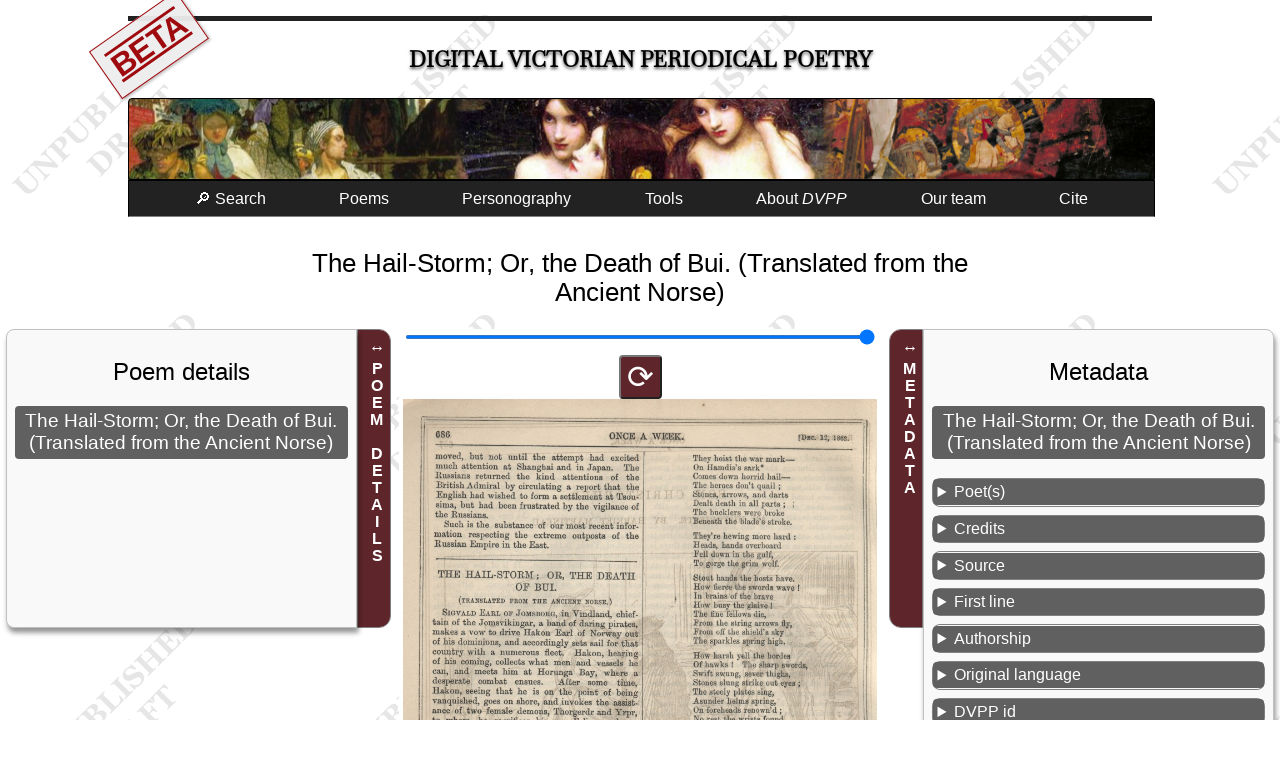

--- FILE ---
content_type: text/html; charset=UTF-8
request_url: https://dvpp.uvic.ca/poems/onceaweek/1863/pom_540_the_hailstorm_or_the_death_of.html
body_size: 12319
content:
<!DOCTYPE html><html xmlns="http://www.w3.org/1999/xhtml" xml:lang="en" lang="en" id="pom_540_the_hailstorm_or_the_death_of">
   <head>
      <title>The Hail-Storm; Or, the Death of Bui. (Translated from the Ancient Norse)</title>
      <meta charset="UTF-8"/>
      <meta name="viewport" content="width=device-width, initial-scale=1"/>
      <link rel="apple-touch-icon" sizes="180x180" href="/apple-touch-icon.png"/>
      <link rel="icon" type="image/png" sizes="32x32" href="/favicon-32x32.png"/>
      <link rel="icon" type="image/png" sizes="16x16" href="/favicon-16x16.png"/>
      <link rel="manifest" href="/site.webmanifest"/>
      <link rel="stylesheet" href="../../../css/html.css" type="text/css"/><script src="../../../js/poem.js"></script><script src="../../../js/utilities.js"></script><style><!--

            
--></style>
      <style media="not all" id="incidentalStyle"><!--

            div.transcription div[data-el="note"]{color: unset;}
--></style>
      <meta name="docTitle" class="staticSearch_docTitle" content="The Hail-Storm; Or, the Death of Bui. (Translated from the Ancient Norse) (OnceAW 1863-12-12)"/>
      <meta name="Poem title" class="staticSearch_feat" content="The Hail-Storm; Or, the Death of Bui. (Translated from the Ancient Norse)"/>
      <meta name="Document type" class="staticSearch_desc" content="Poems: all"/>
      <meta name="Has links to related poems" class="staticSearch_bool" content="false"/>
      <meta name="Document type" class="staticSearch_desc" content="Poems: untranscribed"/>
      <meta name="Transcription status" class="staticSearch_desc" content="Not transcribed"/>
      <meta name="Periodical" class="staticSearch_desc" content="Once a Week (OnceAW)"/>
      <meta name="Date" class="staticSearch_date" content="1863-12-12"/>
      <meta name="docSortKey" class="staticSearch_docSortKey" content="d_1863-12-12"/>
      <meta name="Allonymous" class="staticSearch_bool" content="false"/>
      <meta name="Unsigned" class="staticSearch_bool" content="true"/>
      <meta name="Pseudonymous" class="staticSearch_bool" content="false"/>
      <meta name="Quoted in prose contribution" class="staticSearch_bool" content="false"/>
      <meta name="Has illustration(s)/decoration(s)" class="staticSearch_bool" content="false"/>
      <meta name="Is translation" class="staticSearch_bool" content="true"/>
      <meta name="Is a sonnet" class="staticSearch_bool" content="false"/>
      <meta name="Poet’s assigned sex" class="staticSearch_desc" content="Not known"/>
      <meta name="Translator’s name" class="staticSearch_feat" content="Borrow, George"/>
      <meta name="Translator’s assigned sex" class="staticSearch_desc" content="Male"/>
      <meta name="Translator’s nationality" class="staticSearch_desc" content="English"/>
      <meta name="Original language" class="staticSearch_desc" content="Old Norse"/>
      <meta name="Contains anaphora" class="staticSearch_bool" content="false"/>
      <meta name="Contains epistrophe" class="staticSearch_bool" content="false"/>
      <meta name="Contains a refrain" class="staticSearch_bool" content="false"/>
      <meta name="Contains internal rhyme" class="staticSearch_bool" content="false"/>
      <meta name="Line-groups or stanzas" class="staticSearch_num" content="12"/>
      <meta name="Poetic lines" class="staticSearch_num" content="84"/>
      <meta name="Line-groups or stanzas" class="staticSearch_num" content="12"/>
      <meta name="Poetic lines" class="staticSearch_num" content="84"/><script>let imgList = {folder: 'https://hcmc.uvic.ca/~vicpoems/page_images/onceaweek_series_1/09/',
          images: [ {img: 'onceaweek_09_233_686_thehailstormorthedeathofbui.jpg'}]
        };
      </script></head>
   <body class="text draft"><span class="versionWarning beta" title="This is a development version of the DVPP site not yet ready for release.">BETA</span><div id="masthead">
         <h1><span class="title"><a href="../../../index.html" class="invisible">Digital Victorian Periodical Poetry</a></span></h1>
      </div>
      <div id="bannerImage"></div><input class="offscreen" type="checkbox" id="mainMenuCheckbox"/><label tabindex="0" id="mainMenuToggle" for="mainMenuCheckbox">☰</label><ul class="mainMenu">
         <li><a tabindex="0" href="../../../search.html">🔎 Search</a></li>
         <li id="mnuPoems"><a tabindex="0">Poems</a><ul>
               <li><a tabindex="0" href="../../../poems.html">Transcribed poems</a></li>
               <li><a tabindex="0" href="../../../periodicals.html">All poems</a></li>
            </ul>
         </li>
         <li><a tabindex="0" href="../../../persons.html">Personography</a></li>
         <li><a tabindex="0">Tools</a><ul>
               <li><a tabindex="0" href="../../../facsimileViewer.html">Facsimile browser</a></li>
               <li><a tabindex="0" href="../../../createAnthology.html">Anthology builder</a></li>
               <li><a tabindex="0" href="../../../rhymes/rhymeIndex.html">Rhyme finder</a></li>
               <li><a tabindex="0" href="../../../abbreviations.html">Abbreviations</a></li>
               <li><a tabindex="0" href="../../../analysis.html">Data downloads</a></li>
               <li><a tabindex="0" href="../../../diagnostics.html">Project build diagnostics</a></li>
            </ul>
         </li>
         <li tabindex="0"><a>About <i>DVPP</i></a><ul>
               <li><a tabindex="0" href="../../../about_dvpp.html">Introduction to <i>DVPP</i></a></li>
               <li><a href="../../../whats_new.html">What’s new in this edition</a></li>
               <li><a tabindex="0" href="../../../publications.html">Publications and presentations</a></li>
               <li><a tabindex="0" href="../../../dvpp.html">Project documentation</a></li>
            </ul>
         </li>
         <li><a tabindex="0" href="../../../team.html">Our team</a></li>
         <li><a tabindex="0" href="#pageCitation">Cite</a></li>
      </ul>
      <main>
         <h2>The Hail-Storm; Or, the Death of Bui. (Translated from the Ancient Norse)</h2>
         <div class="poemAndAsides">
            <aside id="asidePoetics" class="poetics interactive animated"><label>POEM DETAILS</label><div class="metadataSlideout">
                  <h2>Poem details</h2>
                  <h3>The Hail-Storm; Or, the Death of Bui. (Translated from the Ancient Norse)</h3>
               </div>
            </aside>
            <div class="text">
               <div class="pageImages"><input type="range" min="1" max="100" id="rngImgSize" value="100"/><button class="imgRotator" data-target-img="d17023e129">⟳</button><img id="d17023e129" src="https://hcmc.uvic.ca/~vicpoems/page_images/onceaweek_series_1/09/onceaweek_09_233_686_thehailstormorthedeathofbui.jpg" alt="onceaweek_09_233_686_thehailstormorthedeathofbui.jpg"/></div>
            </div>
            <aside id="asideMetadata" class="metadata interactive animated"><label>METADATA</label><div class="metadataSlideout">
                  <h2>Metadata</h2>
                  <h3 data-type="poemTitle">The Hail-Storm; Or, the Death of Bui. (Translated from the Ancient Norse)</h3>
                  <details data-type="poets">
                     <summary>Poet(s)</summary>
                     <ul></ul>
                     <p>Unsigned</p>
                  </details>
                  <details>
                     <summary>Credits</summary>
                     <div>
                        <h4>Translator</h4>
                        <p><a href="../../../borr1.html">Borrow, George</a></p>
                     </div>
                     <div>
                        <h4>
                           Metadata research and editing
                           
                           </h4>
                        <p><a href="../../../team.html">
                              <span data-el="title" class="title">DVPP</span> Project Team</a></p>
                     </div>
                  </details>
                  <details data-type="poemSource">
                     <summary>Source</summary>
                     <p><span class="j"><a href="../../../onceaweek.html">Once a Week</a></span>  Series 1 9:233, 686, <span class="date" data-el="date">12 December 1863</span>. </p>
                  </details>
                  <details>
                     <summary>First line</summary>
                     <p class="incipit">Sigvald Earl of Jomsborg, in Vindland, chief</p>
                  </details>
                  <details>
                     <summary>Authorship</summary>
                     <ul>
                        <li><a href="../../../authorshipUnsigned.html" title="Lacking any attribution, but not explicitly anonymous.  Unsigned poems have no authorship signature. Poet attribution of unsigned poems, where we have identified authorship, is&#xA;                     explained in the editorial notes, except for unsigned poems in Household Words that are identified from Anne Lohrli’s&#xA;                     identification of contributors in her Household Words: A Weekly Journal 1850-1859 (University of Toronto&#xA;                     Press, 1959).">Unsigned</a></li>
                     </ul>
                  </details>
                  <details>
                     <summary>Original language</summary>
                     <ul>
                        <li>Old Norse</li>
                     </ul>
                  </details>
                  <details>
                     <summary>DVPP id</summary>
                     <p>Numeric id of this poem in the DVPP collection: 540</p>
                  </details>
                  <details>
                     <summary>XML</summary>
                     <p><a href="../../../xml/onceaweek/1863/pom_540_the_hailstorm_or_the_death_of.xml">TEI XML source</a></p>
                  </details>
               </div>
            </aside>
         </div>
      </main>
      <footer>
         
         <div id="pageCitation"><a class="citationCloser" href="#">x</a><p>Alison Chapman (ed.) and the DVPP team, <span class="docTitle">“The Hail-Storm; Or, the Death of Bui. (Translated from the Ancient Norse),”</span> <span data-el="title" data-level="m">Digital Victorian Periodical Poetry Project</span>, Edition 0.98.11beta
               , University of Victoria, 7th May 2025, <span class="pageUrl">https://dvpp.uvic.ca/onceaweek/1863/pom_540_the_hailstorm_or_the_death_of.html</span>.</p>
            
            <p class="extraInfo">For more information on citation, see <a href="../../../cite_dvpp.html">How to cite the <span data-el="title" data-level="m">Digital Victorian Periodical Poetry Project</span></a>.
               </p>
            </div>
         
         <div class="contributors"><img src="../../../images/sshrc-logo.svg" alt="Social Sciences and Humanities Research Council of Canada" title="Social Sciences and Humanities Research Council of Canada"/><img src="../../../images/hcmc_logo_colour.svg" alt="University of Victoria Humanities Computing and Media Centre" title="University of Victoria Humanities Computing and Media Centre" style="height: 4rem;"/><img src="../../../images/library_logo_colour.svg" alt="University of Victoria Humanities Libraries" title="University of Victoria Libraries" style="height: 4rem;"/></div>
         
         <div><a rel="license" href="https://creativecommons.org/licenses/by-nc/4.0/"><img alt="Creative Commons License" style="border-width:0" src="../../../images/ccby-nc4-88x31.png"/></a><br/>This work is licensed under a <a rel="license" href="https://creativecommons.org/licenses/by-nc/4.0/">Creative Commons Attribution-NonCommercial 4.0 International License</a>.</div>
         
         <div><a href="https://endings.uvic.ca/compliance.html"><img alt="Endings-compliant" title="Endings-compliant" style="border-width:0" src="../../../images/endings_logo_badge_white.png"/></a></div><span id="siteBuildInfo">Site version <span id="siteVersion">0.98.11beta
               </span> updated on <span id="nowDate">7th May 2025</span>. SVN revision <span id="svnRevision">12641</span>.</span><div class="comments">Please email any comments or corrections to <a href="../../../mailto:alisonc@uvic.ca">alisonc@uvic.ca</a>.</div>
         </footer>
   </body>
</html>